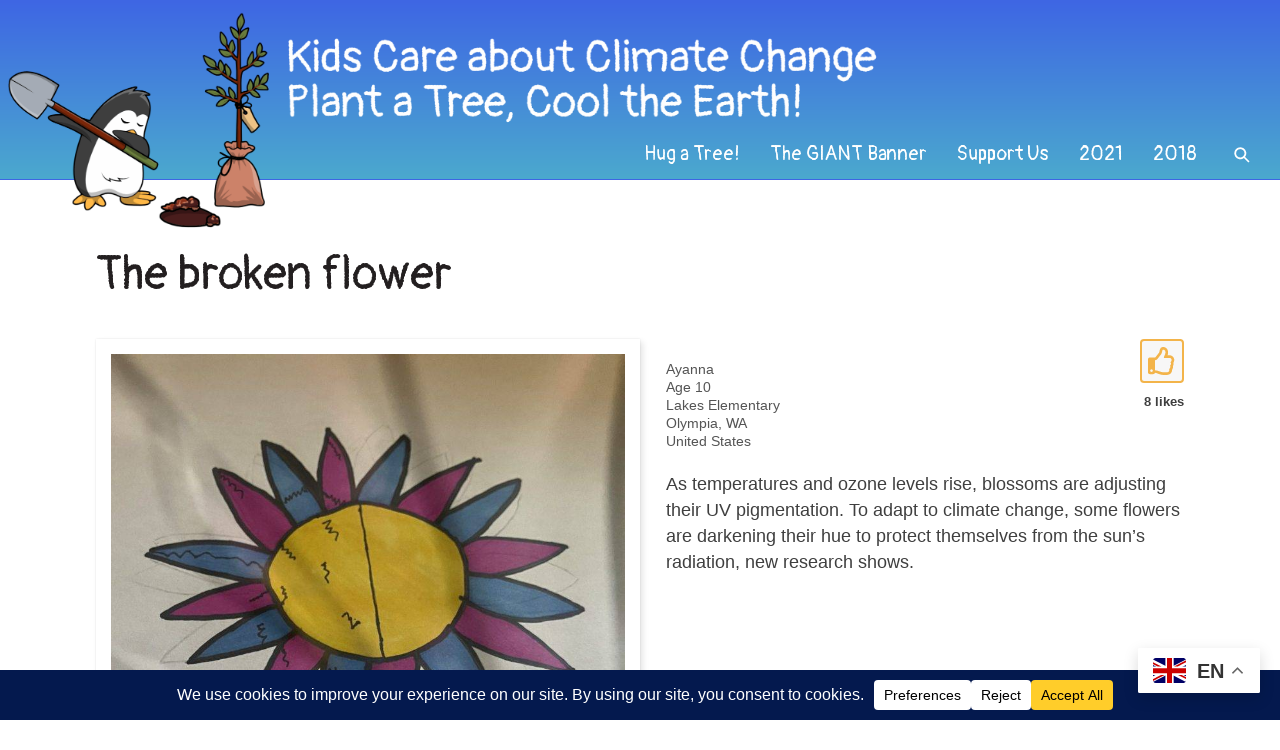

--- FILE ---
content_type: text/css
request_url: https://kidscareaboutclimate.org/wp-content/plugins/r3417-tweaks/css/style.css?ver=10.2.20251103
body_size: 2043
content:
/*
Customizations to r3417 theme

Colors:

Gray-black	#3f3f3f
Gold		#f3b44a
Dark gold	#b18030
Blue		#4ba9ce
Dark blue	#3e66e4
Green		#d9edcb

*/


/* STANDARD HTML */

h1, h2, h3, h4, h5, h6, #header *, .button {
	font-family: 'Pangolin', sans-serif;
	font-weight: normal !important;
	text-transform: none;
}


/* CUSTOM CSS CLASSES */

.cta_buttons {
	padding-top: 3rem; padding-bottom: 3rem;
}

.framed {
	background: #ffffff;
	box-shadow: 0 0 2px rgba(0,0,0,0.1), 3px 3px 6px rgba(0,0,0,0.1);
	display: inline-block;
	max-width: 50% !important;
}

	.framed img {
		border: 15px solid transparent;
		display: block;
	}

.like, .like form, .like .gform_footer, .like form * { clear: none !important; }

	.like > p:first-child { display: none !important; } /* This hides the "Sorry, this form is no longer available" message where the "like" button would have been. */

.like .gform_wrapper, .like .gform_footer {
	margin: 0 !important;
	padding: 0 !important;
}
.like.alignright .gform_wrapper {
	margin-left: 1.5rem !important;
}

.liked {
	background: transparent url('../img/thumbs-up-solid.svg') left center no-repeat;
	background-size: 24px;
	font-weight: bold;
	line-height: 24px;
	padding-left: 32px;
}

.likes { font-size: 75%; font-weight: bold; }
.alignright .likes { margin-left: 1.5rem !important; text-align: right; }

.results {
	margin-right: -40px;
}

.results > article {
	display: block;
	float: left;
	margin: 0 40px 40px 0;
	padding: 0;
	position: relative;
	vertical-align: top;
	width: calc(33.333% - 40px);
	word-wrap: break-word;
}

.results > article .entry-header { margin-top: 0 !important; }

.tiles .tile, .tiles.stacked .tile {
	background: transparent !important;
}

.tiles .tile .image, .results > article .featured_image {
	display: block;
	height: 400px;
	padding: 10px;
	position: relative; top: 0; left: 0;
	transform: translate(0, 0);
	width: 100% !important;
}

	.tiles .tile .image img, .results > article .featured_image img {
		border: 10px solid #ffffff;
		box-shadow: 0 0 2px rgba(0,0,0,0.1), 3px 3px 6px rgba(0,0,0,0.1);
		display: block;
		height: auto !important;
		margin: auto !important;
		max-height: 100% !important;
		max-width: 100% !important;
		position: absolute; top: 50%; left: 50%; transform: translateY(-50%) translateX(-50%);
		width: auto !important;
	}

.tiles .tile .text {
	padding: 1rem 0 !important;
	z-index: 3 !important;
}

.results > article .featured_image + h2 {
	padding-top: 1rem !important;
}


/* DOM ELEMENTS */

body.scrolled #header, body.scrolled_alt #header { border-bottom: none !important; }

#primary_navigation .search input[type=text]::placeholder {
	color: rgba(255,255,255,0.5);
}
#primary_navigation .search input[type=text]:-ms-input-placeholder {
	color: rgba(255,255,255,0.5);
}
#primary_navigation .search input[type=text]::-ms-input-placeholder {
	color: rgba(255,255,255,0.5);
}


/* PLUGINS */

/* GTranslate */

select#gtranslate_selector {
	background: transparent !important;
	border: none !important;
	display: none;
	margin: 0 0 0 0.75em;
	padding-right: 0; padding-left: 0;
	width: 90px !important;
}
select#gtranslate_selector:focus {
	outline: none;
}

/* Gravity Forms */

.gform_confirmation_wrapper { background: transparent !important; padding: 0 !important; }

.ginput_container_consent { display: flex !important; }

.ginput_container_consent, .ginput_container_consent input[type=checkbox] { vertical-align: top !important; }

.ginput_container_consent input[type=checkbox] {
	flex-basis: 3rem;
	margin-top: 1rem;
	margin-right: 1rem;
	scale: 2;
}

.like .gform_wrapper .gform_footer input[type=image] {
	background-color: #f7f7f7 !important;
	border: 2px solid #f3b44a !important;
	border-radius: 4px !important;
	height: 44px !important;
	margin-bottom: 6px !important;
	padding: 6px !important;
	transition: all 0.25s ease;
}
.like .gform_wrapper .gform_footer input[type=image]:hover {
	background-color: #ffffff !important;
	box-shadow: 0 0 4px rgba(0,0,0,0.2);
}


/* CSS3 MEDIA QUERIES */


/* NON-PHONE NAVIGATION (content area over 783 pixels) */
@media screen and (min-width: 783px) {

	#logo.background_image {
		height: 120% !important;
		left: 0.5rem !important;
		max-height: 120% !important;
		max-width: 80% !important;
		transform: translateY(25%) !important;
	}

	#primary_navigation {
		right: 1.5rem !important;
	}
	
	body.locking_header.scrolled #primary_navigation {
		top: calc(100% - 1.2em);
	}

	#header .search_open .search {
		top: -0.55rem !important;
	}
	body.locking_header.scrolled #header .search {
		top: -0.25rem;
	}
	body.locking_header.scrolled #header .search_open .search {
		top: -1.15rem !important;
	}
	
	#header .search_open .search input {
		background-color: #3e66e4 !important;
		border: none !important;
		outline: none !important;
	}
	
	#page > .entry-header { padding-top: 4.5rem !important; }

	.tree-hugger-icon {
		float: right;
		margin-top: -6rem;
	}

}


/* LARGE SCREENS (content area over 1600 pixels) */
@media screen and (min-width: 1600px) {

	.results > article {
		width: calc(25% - 40px);
	}

}


/* SMALLER COMPUTERS (content area under 1200 pixels) */
@media screen and (max-width: 1200px) {

}
@media screen and (max-width: 1200px) and (min-width: 783px) {

	#logo.background_image { transform: translateY(15%) !important; }

}


/* TABLETS (content area under 1024 pixels) */
@media screen and (max-width: 1024px) {

	.results > article {
		width: calc(50% - 40px);
	}
	
	#header .menu > li > a { padding: 0.5em 10px; }

}
@media screen and (max-width: 1024px) and (min-width: 783px) {

	#logo.background_image { transform: translateY(0) !important; }

}
@media screen and (max-width: 880px) and (min-width: 783px) {

	#logo.background_image { transform: translateY(-10%) !important; }

}


/* PHONES (content area under 782 pixels) */
@media screen and (max-width: 782px) {

	.like.alignright { float: right !important; }

	.results {
		margin-right: 0;
	}
	
	.results > article {
		clear: both;
		float: none;
		width: 100%;
	}

	body #logo, body #logo.background_image, body.scrolled #logo, body.scrolled #logo.background_image, body.scrolled_alt #logo, body.scrolled_alt #logo.background_image {
		height: 85px !important;
		left: 5px !important;
		max-height: 85px !important;
		max-width: calc(100% - 60px) !important;
		transform: translateY(-30%) !important;
		width: calc(100% - 45px) !important;
	}
	
	body.nav_open #logo { display: none !important; }

	#page > .entry-header { padding-top: 2.5rem !important; }
	
}

/* SMALL PHONES (content area under 400 pixels) */
@media screen and (max-width: 400px) {

	body #logo, body #logo.background_image, body.scrolled #logo, body.scrolled #logo.background_image, body.scrolled_alt #logo, body.scrolled_alt #logo.background_image {
		height: 75px !important;
		max-height: 75px !important;
	}
	
}

--- FILE ---
content_type: text/css
request_url: https://kidscareaboutclimate.org/wp-content/themes/r3417/css/popover.css?ver=6.9
body_size: 2000
content:
/* INTERACTIVE POPOVER */

/* Default position is .bottom-right so it is not specified here */
#popover {
	background: #ffffff;
	color: #231f20;
	display: block;
	font-size: 90%;
	line-height: 1.5em;
	padding: 1.5em 4em;
	position: fixed; top: auto; right: auto; bottom: 0.667em; left: 100%;
	max-width: 50%;
	z-index: 5;
}
#popover.open {
	border: 1px solid rgba(0,0,0,0.1);
	border-right: none;
	border-radius: 0;
	border-bottom-left-radius: 4px;
	box-shadow: 0 0 20px -8px rgba(0,0,0,0.25);
	top: auto; right: 0; bottom: 0.667em; left: auto;
}

#popover.bottom-left {
	top: auto; right: 100%; bottom: 0.667em; left: auto;
}
#popover.bottom-left.open {
	border: 1px solid rgba(0,0,0,0.1);
	border-left: none;
	border-radius: 0;
	border-bottom-right-radius: 4px;
	top: auto; right: auto; bottom: 0.667em; left: 0;
}

#popover.bottom-center {
	padding: 1.5em;
	top: 100%; right: 25%; bottom: auto; left: 25%;
}
#popover.bottom-center.open {
	border: 1px solid rgba(0,0,0,0.1);
	border-bottom: none;
	border-radius: 0;
	border-top-left-radius: 4px;
	border-top-right-radius: 4px;
	top: auto; right: 25%; bottom: 0; left: 25%;
}

#popover.middle-left {
	top: 50%; right: 100%; bottom: auto; left: auto;
	transform: translateY(-50%);
}
#popover.middle-left.open {
	border: 1px solid rgba(0,0,0,0.1);
	border-left: none;
	border-radius: 0;
	border-top-right-radius: 4px;
	border-bottom-right-radius: 4px;
	top: 50%; right: auto; bottom: auto; left: 0;
}

#popover.middle-right {
	top: 50%; right: auto; bottom: auto; left: 100%;
	transform: translateY(-50%);
}
#popover.middle-right.open {
	border: 1px solid rgba(0,0,0,0.1);
	border-right: none;
	border-radius: 0;
	border-top-left-radius: 4px;
	border-bottom-left-radius: 4px;
	top: 50%; right: 0; bottom: auto; left: auto;
}

#popover_wrapper, #popover.modal { display: none; }

#popover_wrapper.open {
	background: rgba(0,0,0,0.5);
	display: block;
	max-width: 100%;
	position: fixed; top: 0; right: 0; bottom: 0; left: 0;
	z-index: 5;
}

#popover_wrapper.modal_wrapper.open > .close {
	background: #231f20 url('../images/ui/lightbox_close.svg') center center no-repeat;
	background-size: 24px 24px;
	border: 1px solid rgba(255,255,255,0.5);
	border-radius: 100%;
	cursor: pointer;
	float: none;
	height: 44px;
	margin: 0;
	overflow: hidden;
	position: fixed; top: 12.5%; right: calc(20% - 22px);
	text-indent: 999px;
	width: 44px;
	z-index: 4;
}

	#popover.modal.open {
		background: #ffffff;
		border: 1px solid rgba(0,0,0,0.5);
		border-radius: 4px;
		display: block;
		max-width: 60%;
		overflow-x: hidden;
		overflow-y: auto;
		padding: 1.5em;
		position: fixed; top: 25%; left: 50%;
		transform: translate(-50%, -12.5%);
		width: 60%;
		z-index: 3;
	}

	#popover p:last-child { margin: 0; }

	#popover > .close {
		cursor: pointer;
		float: right;
		font-size: 200%;
		margin-top: -0.25em;
		margin-right: -1.5em;
	}
	#popover.bottom-left > .close {
	}
	#popover.bottom-center > .close {
		margin-right: 0;
	}
	#popover.middle-left > .close {
	}
	#popover.middle-right > .close {
	}
	
	#popover > .toggle {
		background: #ffffff;
		border: 1px solid rgba(0,0,0,0.1);
		border-right: 0;
		border-radius: 0;
		border-top-left-radius: 4px;
		border-bottom-left-radius: 4px;
		cursor: pointer;
		height: 44px;
		position: absolute; top: -1px; right: 100%; bottom: auto; left: auto;
	}

	#popover > .toggle:not(.with_header_text)::before {
		background: transparent url('../images/ui/toggle_closed.svg') center center no-repeat;
		background-size: 18px 18px;
		content: '';
		display: block;
		height: 44px;
		position: absolute; top: 0; left: 0;
		transition: transform 0.25s ease;
		transform: scaleX(-1);
		transform-origin: 50% 50%;
		width: 44px;
	}
	#popover.open > .toggle:not(.with_header_text)::before {
		transform: scaleX(1);
	}

	#popover.bottom-left > .toggle {
		border: 1px solid rgba(0,0,0,0.1);
		border-left: 0;
		border-radius: 0;
		border-top-right-radius: 4px;
		border-bottom-right-radius: 4px;
		right: auto; left: 100%;
	}
	#popover.bottom-left > .toggle:not(.with_header_text)::before {
		right: 0; left: auto;
		transform: scaleX(1);
	}
	#popover.bottom-left.open > .toggle:not(.with_header_text)::before {
		transform: scaleX(-1);
	}
			
	#popover.bottom-center > .toggle {
		border: 1px solid rgba(0,0,0,0.1);
		border-bottom: none;
		border-radius: 0;
		border-top-left-radius: 4px;
		border-top-right-radius: 4px;
		top: auto; right: 50%; bottom: 100%; left: auto;
		transform: translateX(50%);
	}
	#popover.bottom-center > .toggle:not(.with_header_text)::before {
		transform: rotate(90deg) scaleX(-1);
	}
	#popover.bottom-center.open > .toggle:not(.with_header_text)::before {
		transform: rotate(90deg) scaleX(1);
	}
			
	#popover.middle-left > .toggle {
		border: 1px solid rgba(0,0,0,0.1);
		border-left: 0;
		border-radius: 0;
		border-top-right-radius: 4px;
		border-bottom-right-radius: 4px;
		top: 50%; right: auto; left: 100%;
		transform: translateY(-50%);
	}
	#popover.middle-left > .toggle:not(.with_header_text)::before {
	}
	#popover.middle-left.open > .toggle:not(.with_header_text)::before {
	}
			
	#popover.middle-right > .toggle {
		top: 50%; right: 100%; left: auto;
		transform: translateY(-50%);
	}
	#popover.middle-right > .toggle:not(.with_header_text)::before {
	}
	#popover.middle-right.open > .toggle:not(.with_header_text)::before {
	}
			
	#popover > .toggle.with_header_text {
		white-space: nowrap;
		width: auto;
	}
	
		#popover > .toggle.with_header_text > h4 {
			line-height: 44px;
			margin: 0 0.5em;
		}

		#popover.bottom-left > .toggle.with_header_text,
		#popover.middle-left > .toggle.with_header_text,
		#popover.bottom-right > .toggle.with_header_text,
		#popover.middle-right > .toggle.with_header_text
		{
			border: 1px solid rgba(0,0,0,0.1);
			border-bottom: 0;
			border-radius: 0;
			border-top-right-radius: 4px;
			border-top-left-radius: 4px;
		}
		#popover.bottom-left > .toggle.with_header_text {
			transform: rotate(90deg) translate(0, -100%);
			transform-origin: left top;
		}
		#popover.middle-left > .toggle.with_header_text {
			transform: rotate(90deg) translate(-50%, -100%);
			transform-origin: left top;
		}
		#popover.bottom-right > .toggle.with_header_text {
			transform: rotate(-90deg) translate(0, -100%);
			transform-origin: right top;
		}
		#popover.middle-right > .toggle.with_header_text {
			transform: rotate(-90deg) translate(50%, -100%);
			transform-origin: right top;
		}
		
	#popover > h3 {
		clear: none;
		font-size: 150%;
		margin: 0 0 0.333em 0;
	}

	#popover *:not(.gform_wrapper) > form { margin: 0; }

		#popover *:not(.gform_wrapper) > form * {
			display: inline-block;
			vertical-align: middle;
		}

		#popover *:not(.gform_wrapper) > form input:not([type=submit]) {
			background: #ffffff;
			border-radius: 0;
			color: #555555;
			font-size: 80% !important;
			height: 2.333em !important;
			line-height: 2.333em !important;
			margin-bottom: 0.5em;
			padding: 0 0.667em;
			width: 200px;
		}
		#popover *:not(.gform_wrapper) > form input:not([type=submit]):focus { color: #231f20; }

		#popover *:not(.gform_wrapper) > form input[type=submit] {
			background: #2980b9;
			color: #ffffff !important;
			cursor: pointer;
			font-size: 80% !important;
			height: 2.333em !important;
			line-height: 2.333em !important;
			margin-bottom: 0.5em;
			margin-left: 1em;
			padding: 0 0.667em;
		}
		#popover *:not(.gform_wrapper) > form input[type=submit]:hover {
			background: #3498db;
			color: #ffffff !important;
		}


/* CSS3 MEDIA QUERIES */

/* LARGE SCREENS (content area over 1600 pixels) */
@media screen and (min-width: 1600px) {

	#popover {
		max-width: 40%;
	}
	#popover.bottom-center {
		right: 30%; left: 30%;
	}

}


/* SMALLER COMPUTERS (content area under 1200 pixels) */
@media screen and (max-width: 1200px) {

	#popover {
		max-width: 60%;
	}
	#popover.bottom-center {
		right: 20%; left: 20%;
	}

}


/* TABLETS (content area under 1024 pixels) */
@media screen and (max-width: 1024px) {

	#popover {
		max-width: 80%;
	}
	#popover.bottom-center {
		right: 10%; left: 10%;
	}

}


/* NON-PHONES (content area over 783px) */
@media screen and (min-width: 783px) {

	#popover[data-breakpoint="phone"] { display: none !important; }

}


/* PHONES (content area under 782 pixels) */
@media screen and (max-width: 782px) {


	#popover[data-breakpoint="desktop"] { display: none !important; }

	#popover, #popover.bottom-center {
		font-size: 80%;
		top: 100%; right: 0; bottom: auto; left: 0;
		max-width: calc(100% - 44px);
	}
	#popover.open, #popover.bottom-center.open {
		border: none;
		border-top: 1px solid rgba(0,0,0,0.1);
		border-radius: 0;
		top: auto; right: 0; bottom: 0; left: 0;
	}
	#popover.bottom-center.open {
		right: 22px; left: 22px;
	}

	#popover > .toggle {
		border: 1px solid rgba(0,0,0,0.1);
		border-bottom: none;
		border-radius: 0;
		border-top-left-radius: 4px;
		border-top-right-radius: 4px;
		opacity: 0.5;
		top: auto; right: calc(50% - 23px); bottom: 100%; left: calc(50% - 23px);
	}
	#popover > .toggle::before {
		transform: rotate(90deg) scaleX(-1);
	}
	#popover.open > .toggle::before {
		transform: rotate(90deg) scaleX(1);
	}

	#popover.modal.open {
		max-width: 80%;
		position: fixed; top: 15%; left: 50%;
		transform: translate(-50%, -7.5%);
		width: 80%;
	}
	
	#popover > .toggle:hover { opacity: 1; }

}


/* MEDIUM PHONES (content area under 640 pixels) */
/*
@media screen and (max-width: 640px) {

}
*/


/* SMALL PHONES (content area under 480 pixels) */
/*
@media screen and (max-width: 480px) {

}
*/


--- FILE ---
content_type: text/css
request_url: https://kidscareaboutclimate.org/wp-content/uploads/customizer.css?ver=6.9
body_size: 1839
content:
.content:not(.reversed_color), .columns_header, .entry-header, #modular_wrapper, #lightbox .lightbox_content.image_description,#dark_mode_toggle .light, body.dark_mode #dark_mode_toggle{background-color:#ffffff;}.reversed_color{background-color:#4ba9ce;}@media screen and (max-width:782px){.hero:not(.full-screen) .slides, .hero:not(.full-screen) .slides .caption{background:#4ba9ce !important;}}body:not(.dark_mode):not(#tinymce), #dark_mode_toggle .light{color:#3f3f3f;}h1, h2, h3, h4, h5, h6{color:#231f20;}body#tinymce h1, body#tinymce h2, body#tinymce h3, body#tinymce h4, body#tinymce h5, body#tinymce h6{color:initial;}.reversed_text{color:#c0c0c0;}.content a, .content a:visited, #page a, #page a:visited, #modular_sidebar a, #modular_sidebar a:visited{color:#4ba9ce;}.content a:hover, #page a:hover, #modular_sidebar a:hover{color:#3e66e4;}input[type=submit], .button, a.button, #footer a.button{background-color:#f3b44a !important;}.woocommerce .button, .woocommerce a.button, #tribe-events .tribe-events-button, .tribe-events-button{background-color:#f3b44a !important;}.share .svg_wrapper .svg_stroke{stroke:#f3b44a !important;}input[type=submit]:hover, .button:hover, a.button:hover, #footer a.button:hover{background-color:#4ba9ce !important;}.woocommerce .button:hover, .woocommerce a.button:hover, #tribe-events .tribe-events-button:hover, .tribe-events-button:hover{background-color:#4ba9ce !important;}.share .svg_wrapper:hover .svg_stroke{stroke:#4ba9ce !important;}.button.alt, a.button.alt, #footer a.button.alt{background-color:#4ba9ce !important;}.woocommerce .button.alt, .woocommerce a.button.alt{background-color:#4ba9ce !important;}.button.alt:hover, a.button.alt:hover, #footer a.button.alt:hover{background-color:#3e66e4 !important;}.woocommerce .button.alt:hover, .woocommerce a.button.alt:hover{background-color:#3e66e4 !important;}input[type=submit], .button, a.button, #footer a.button{color:#ffffff !important;}.woocommerce .button, .woocommerce a.button, #tribe-events .tribe-events-button, .tribe-events-button{color:#ffffff !important;}input[type=submit]:hover, .button:hover, a.button:hover, #footer a.button:hover{color:#ffffff !important;}.woocommerce .button:hover, .woocommerce a.button:hover, #tribe-events .tribe-events-button:hover, .tribe-events-button:hover{color:#ffffff !important;}.button.alt, a.button.alt, #footer a.button.alt{color:#ffffff !important;}.woocommerce .button.alt, .woocommerce a.button.alt{color:#ffffff !important;}.button.alt:hover, a.button.alt:hover, #footer a.button.alt:hover{color:#ffffff !important;}.woocommerce .button.alt:hover, .woocommerce a.button.alt:hover{color:#ffffff !important;}#header, #logo{transition:all 0.4s ease;}.slides li > *{transition:opacity 0.4s ease;}#wrapper, #header{max-width:1920px !important;}@media screen and (min-width:1600px){#header:not(.no_scaling){height:calc(180px * 1.333);}#header:not(.no_scaling) + #page{padding-top:calc(180px * 1.333);}#header:not(.no_scaling) + #page .sticky{top:calc(180px * 1.333);}#header.no_scaling{height:180px;}#header.no_scaling + #page{padding-top:180px;}#header.no_scaling + #page .sticky{top:calc(180px + 1.5rem);}#header:not(.no_scaling).menu_align_mobile #nav_wrapper{margin-top:calc(180px * 1.333);}#header.no_scaling.menu_align_mobile #nav_wrapper{margin-top:180px;}body.admin-bar #header:not(.no_scaling).menu_align_mobile #nav_wrapper{margin-top:calc(calc(180px * 1.333) + 32px);}body.admin-bar #header.no_scaling.menu_align_mobile #nav_wrapper{margin-top:calc(180px + 32px);}}@media screen and (min-width:1201px) and (max-width:1599px){#header:not(.no_scaling), #header.no_scaling{height:180px;}#header:not(.no_scaling) + #page, #header.no_scaling + #page{padding-top:180px;}#header:not(.no_scaling) + #page .sticky, #header.no_scaling + #page .sticky{top:calc(180px + 1.5rem);}#header.menu_align_mobile #nav_wrapper{margin-top:calc(180px - 1px);}body.admin-bar #header.menu_align_mobile #nav_wrapper{margin-top:calc(180px + 31px);}}@media screen and (min-width:1025px) and (max-width:1200px){#header:not(.no_scaling){height:calc(180px * 0.9);}#header:not(.no_scaling) + #page{padding-top:calc(180px * 0.9);}#header:not(.no_scaling) + #page .sticky{top:calc(calc(180px * 0.9) + 1.5rem);}#header.no_scaling{height:180px;}#header.no_scaling + #page{padding-top:180px;}#header.no_scaling + #page .sticky{top:calc(180px + 1.5rem);}#header:not(.no_scaling).menu_align_mobile #nav_wrapper{margin-top:calc(180px * 0.9);}#header.no_scaling.menu_align_mobile #nav_wrapper{margin-top:180px;}body.admin-bar #header:not(.no_scaling).menu_align_mobile #nav_wrapper{margin-top:calc(calc(180px * 0.9) + 32px);}body.admin-bar #header.no_scaling.menu_align_mobile #nav_wrapper{margin-top:calc(180px + 32px);}}@media screen and (min-width:783px) and (max-width:1024px){#header:not(.no_scaling){height:calc(180px * 0.75);}#header:not(.no_scaling) + #page{padding-top:calc(180px * 0.75);}#header:not(.no_scaling) + #page .sticky{top:calc(calc(180px * 0.75) + 1.5rem);}#header.no_scaling{height:180px;}#header.no_scaling + #page{padding-top:180px;}#header.no_scaling + #page .sticky{top:calc(180px + 1.5rem);}#header:not(.no_scaling).menu_align_mobile #nav_wrapper{margin-top:calc(180px * 0.75);}#header.no_scaling.menu_align_mobile #nav_wrapper{margin-top:180px;}body.admin-bar #header:not(.no_scaling).menu_align_mobile #nav_wrapper{margin-top:calc(calc(180px * 0.75) + 32px);}body.admin-bar #header.no_scaling.menu_align_mobile #nav_wrapper{margin-top:calc(180px + 32px);}}body.locking_header.scrolled #header{height:90px;}body.locking_header.scrolled #page .sticky{top:calc(90px + 1.5rem) !important;}@media screen and (min-width:1600px){body.locking_header.scrolled #header{height:calc(90px * 1.333);}body.locking_header.scrolled #page .sticky{top:calc(calc(90px * 1.333) + 1.5rem) !important;}}@media screen and (max-width:1024px) and (min-width:783px){body.locking_header.scrolled #header{height:calc(90px * 0.75);}body.locking_header.scrolled #page .sticky{top:calc(calc(90px * 0.75) + 1.5rem) !important;}}@media screen and (max-width:782px){body.locking_header.scrolled #page .sticky{top:auto !important;}}@media screen and (max-width:782px){#header{height:60px !important;}#logo.background_image{height:calc(60px - 14px) !important; max-height:calc(60px - 14px) !important; min-height:calc(60px - 14px) !important; top:calc(60px / 2) !important;}#nav_handle{top:calc((60px / 2) - 22px) !important;}body.nav_open #nav_wrapper{margin-top:60px !important;}#page{padding-top:60px !important;}#page .sticky{top:auto !important;}}#header, .slides, .parallax-image{background-color:#3e66e4;}@media screen and (min-width:783px){#header .menu li:hover > a, #header .menu li:focus > a, #header .menu li:focus-within > a, #header .menu li ul, #header .search .svg_wrapper:hover, #header .search .svg_wrapper:focus, #header .search .svg_wrapper:focus-within{background-color:#3e66e4 !important;}}@media screen and (min-width:783px){#header .menu ul li:hover, #header .menu ul li:hover > a, #header .menu ul li:focus, #header .menu ul li:focus-within{background-color:#f3b44a !important;}#header .menu ul a:hover, #header .menu ul a:focus{border-color:transparent; background-color:#f3b44a !important;}}#header *, #header a{color:#ffffff !important;}#header svg .svg_stroke, .search svg .svg_stroke{stroke:#ffffff !important;}#header svg .svg_fill, .search svg .svg_fill{fill:#ffffff !important;}.search input[type=text]{border-color:#ffffff !important;}.hamburger-inner, .hamburger-inner::before, .hamburger-inner::after{background-color:#ffffff !important;}@media screen and (min-width:783px){#header .menu a:hover, #header .menu a:hover *, #header .menu li:hover > a, #header .menu a:focus, #header .menu a:focus *, #header .menu li:focus > a, #header .menu a:focus-within, #header .menu a:focus-within *, #header .menu li:focus-within > a{color:#ffffff !important;}#header svg:hover .svg_stroke, .search svg:hover .svg_stroke, #header svg:focus .svg_stroke, .search svg:focus .svg_stroke, #header svg:focus-within .svg_stroke, .search svg:focus-within .svg_stroke{stroke:#ffffff !important;}#header svg:hover .svg_fill, .search svg:hover .svg_fill, #header svg:focus .svg_fill, .search svg:focus .svg_fill, #header svg:focus-within .svg_fill, .search svg:focus-within .svg_fill{fill:#ffffff !important;}.hamburger-inner:hover, .hamburger-inner:hover::before, .hamburger-inner:hover::after, .hamburger-inner:focus, .hamburger-inner:focus::before, .hamburger-inner:focus::after, .hamburger-inner:focus-within, .hamburger-inner:focus-within::before, .hamburger-inner:focus-within::after{background-color:#ffffff !important;}}@media screen and (max-width:782px){#header a:hover, #header a:hover *, #header li:hover > a, #header a:focus, #header a:focus *, #header li:focus > a, #header a:focus-within, #header a:focus-within *, #header li:focus-within > a{color:#ffffff !important;}#header svg:hover .svg_stroke, .search svg:hover .svg_stroke, #header svg:focus .svg_stroke, .search svg:focus .svg_stroke, #header svg:focus-within .svg_stroke, .search svg:focus-within .svg_stroke{stroke:#ffffff !important;}#header svg:hover .svg_fill, .search svg:hover .svg_fill, #header svg:focus .svg_fill, .search svg:focus .svg_fill, #header svg:focus-within .svg_fill, .search svg:focus-within .svg_fill{fill:#ffffff !important;}.hamburger-inner:hover, .hamburger-inner:hover::before, .hamburger-inner:hover::after, .hamburger-inner:focus, .hamburger-inner:focus::before, .hamburger-inner:focus::after, .hamburger-inner:focus-within, .hamburger-inner:focus-within::before, .hamburger-inner:focus-within::after{background-color:#ffffff !important;}}@media screen and (min-width:783px){#header .menu ul a{color:#ffffff !important;}}@media screen and (min-width:783px){#header .menu ul a:hover, #header .menu ul a:hover *, #header .menu ul li:hover > a, #header .menu ul a:focus, #header .menu ul a:focus *, #header .menu ul li:focus > a, #header .menu ul a:focus-within, #header .menu ul a:focus-within *, #header .menu ul li:focus-within > a{color:#ffffff !important;}}body:not(.locking_header) #logo.background_image, body.locking_header:not(.scrolled) #logo.background_image{max-height:100%;}#logo.background_image, #logo.no_background_image{max-width:40%;}@media screen and (max-width:782px){#logo.background_image, body.transparent_header #logo.background_image{background-image:url(https://kidscareaboutclimate.org/wp-content/uploads/kidscare-logo-2025-mobile.png) !important;}}#footer .footer.columns #footer_sidebar .widget{padding-right:3em !important;}#footer{background-color:#3f3f3f;}#footer *{color:#ffffff !important;}#footer a:not(.button){color:#d9edcb !important;}#footer .svg_stroke{stroke:#d9edcb !important;}#footer .svg_fill{fill:#d9edcb !important;}#footer a:not(.button):not(.empty-node):hover, #footer a:not(.button):not(.empty-node):hover *{color:#f3b44a !important;}#footer svg:hover .svg_stroke{stroke:#f3b44a !important;}#footer svg:hover .svg_fill{fill:#f3b44a !important;}#prefooter1{background-color:#231f20;}#prefooter1 *, #prefooter1 a{color:#ffffff !important;}#prefooter1 .svg_stroke{stroke:#ffffff !important;}#prefooter1 .svg_fill{fill:#ffffff !important;}#prefooter1 a:hover, #prefooter1 a:hover *{color:#c0c0c0 !important;}#prefooter1 svg:hover .svg_stroke{stroke:#c0c0c0 !important;}#prefooter1 svg:hover .svg_fill{fill:#c0c0c0 !important;}#prefooter2{background-color:#231f20;}#prefooter2 *, #prefooter2 a{color:#ffffff !important;}#prefooter2 .svg_stroke{stroke:#ffffff !important;}#prefooter2 .svg_fill{fill:#ffffff !important;}#prefooter2 a:hover, #prefooter2 a:hover *{color:#c0c0c0 !important;}#prefooter2 svg:hover .svg_stroke{stroke:#c0c0c0 !important;}#prefooter2 svg:hover .svg_fill{fill:#c0c0c0 !important;}#header{background:linear-gradient(180deg, #3e66e4 0%, #4ba9ce 100%);}@media screen and (max-width:782px){.hero:not(.full-screen) .slides .caption *{color:#ffffff;}}

--- FILE ---
content_type: image/svg+xml
request_url: https://kidscareaboutclimate.org/wp-content/uploads/room34-logo-on-dark.svg
body_size: 11945
content:
<?xml version="1.0" encoding="UTF-8" standalone="no"?>
<!DOCTYPE svg PUBLIC "-//W3C//DTD SVG 1.1//EN" "http://www.w3.org/Graphics/SVG/1.1/DTD/svg11.dtd">
<svg width="100%" height="100%" viewBox="0 0 1368 400" version="1.1" xmlns="http://www.w3.org/2000/svg" xmlns:xlink="http://www.w3.org/1999/xlink" xml:space="preserve" xmlns:serif="http://www.serif.com/" style="fill-rule:evenodd;clip-rule:evenodd;stroke-linejoin:round;stroke-miterlimit:2;">
    <g transform="matrix(1,0,0,1,0,-0.449337)">
        <g transform="matrix(0.363636,0,0,0.363636,-325.186,-165.47)">
            <g transform="matrix(-2.4857,0,-1.3256e-16,2.20702,4032.71,-1147.5)">
                <path d="M1049.38,972.706L900.531,822.504L900.531,1073.76L1049.38,1223.96L1049.38,972.706Z" style="fill:rgb(105,206,249);"/>
            </g>
            <g transform="matrix(2.4857,0,1.3256e-16,2.20702,-1344.19,-1147.5)">
                <path d="M1081.57,918.334L900.531,822.504L900.531,1073.76L1081.57,1169.59L1081.57,918.334Z" style="fill:white;"/>
            </g>
            <g transform="matrix(1.50655,0,0,1.11609,-452.987,-52.971)">
                <path d="M1192.96,456.279L1491.65,645.779L1192.96,835.279L894.262,645.779L1192.96,456.279Z" style="fill:rgb(222,57,11);"/>
            </g>
        </g>
        <g transform="matrix(1,0,0,1,25,0)">
            <g transform="matrix(1.06593,0,0,1.06593,-56.9492,18.6857)">
                <g transform="matrix(266.667,0,0,266.667,385.956,183.538)">
                    <path d="M0.054,0L0.234,0C0.245,0 0.253,-0.008 0.253,-0.019L0.253,-0.248C0.253,-0.248 0.262,-0.272 0.304,-0.272C0.331,-0.272 0.346,-0.263 0.358,-0.256C0.367,-0.25 0.375,-0.245 0.384,-0.245C0.396,-0.245 0.403,-0.254 0.403,-0.265L0.403,-0.447C0.403,-0.469 0.372,-0.483 0.344,-0.483C0.287,-0.483 0.247,-0.462 0.219,-0.415C0.213,-0.462 0.175,-0.48 0.128,-0.48L0.054,-0.48C0.043,-0.48 0.035,-0.472 0.035,-0.461L0.035,-0.019C0.035,-0.008 0.043,0 0.054,0Z" style="fill:rgb(105,206,249);fill-rule:nonzero;"/>
                </g>
                <g transform="matrix(266.667,0,0,266.667,496.623,183.538)">
                    <path d="M0.267,0.01C0.414,0.01 0.522,-0.072 0.522,-0.24C0.522,-0.408 0.414,-0.49 0.267,-0.49C0.12,-0.49 0.012,-0.408 0.012,-0.24C0.012,-0.072 0.12,0.01 0.267,0.01ZM0.267,-0.14C0.245,-0.14 0.243,-0.155 0.243,-0.24C0.243,-0.325 0.245,-0.34 0.267,-0.34C0.289,-0.34 0.291,-0.325 0.291,-0.24C0.291,-0.155 0.289,-0.14 0.267,-0.14Z" style="fill:rgb(105,206,249);fill-rule:nonzero;"/>
                </g>
                <g transform="matrix(266.667,0,0,266.667,641.689,183.538)">
                    <path d="M0.267,0.01C0.414,0.01 0.522,-0.072 0.522,-0.24C0.522,-0.408 0.414,-0.49 0.267,-0.49C0.12,-0.49 0.012,-0.408 0.012,-0.24C0.012,-0.072 0.12,0.01 0.267,0.01ZM0.267,-0.14C0.245,-0.14 0.243,-0.155 0.243,-0.24C0.243,-0.325 0.245,-0.34 0.267,-0.34C0.289,-0.34 0.291,-0.325 0.291,-0.24C0.291,-0.155 0.289,-0.14 0.267,-0.14Z" style="fill:rgb(105,206,249);fill-rule:nonzero;"/>
                </g>
                <g transform="matrix(266.667,0,0,266.667,784.089,183.538)">
                    <path d="M0.519,-0.019L0.519,-0.322C0.529,-0.326 0.538,-0.328 0.546,-0.328C0.557,-0.328 0.567,-0.324 0.567,-0.303L0.567,-0.019C0.567,-0.008 0.575,0 0.586,0L0.766,0C0.777,0 0.785,-0.008 0.785,-0.019L0.785,-0.33C0.785,-0.415 0.75,-0.486 0.646,-0.486C0.591,-0.486 0.538,-0.463 0.503,-0.414C0.484,-0.457 0.446,-0.486 0.38,-0.486C0.318,-0.486 0.27,-0.453 0.25,-0.43C0.238,-0.466 0.204,-0.48 0.162,-0.48L0.054,-0.48C0.043,-0.48 0.035,-0.472 0.035,-0.461L0.035,-0.019C0.035,-0.008 0.043,0 0.054,0L0.234,0C0.245,0 0.253,-0.008 0.253,-0.019L0.253,-0.322C0.263,-0.326 0.272,-0.328 0.28,-0.328C0.291,-0.328 0.301,-0.324 0.301,-0.303L0.301,-0.019C0.301,-0.008 0.309,0 0.32,0L0.5,0C0.511,0 0.519,-0.008 0.519,-0.019Z" style="fill:rgb(105,206,249);fill-rule:nonzero;"/>
                </g>
                <g transform="matrix(266.667,0,0,266.667,1004.09,183.538)">
                    <path d="M0.226,-0.432C0.226,-0.406 0.21,-0.396 0.162,-0.396L0.141,-0.396C0.13,-0.396 0.122,-0.388 0.122,-0.377L0.122,-0.275C0.122,-0.264 0.13,-0.256 0.141,-0.256L0.169,-0.256C0.21,-0.256 0.236,-0.25 0.236,-0.22C0.236,-0.187 0.214,-0.18 0.187,-0.18C0.151,-0.18 0.112,-0.2 0.072,-0.228C0.058,-0.238 0.047,-0.246 0.034,-0.246C0.02,-0.246 0.011,-0.236 0.011,-0.214L0.011,-0.096C0.011,-0.069 0.017,-0.058 0.042,-0.04C0.067,-0.022 0.132,0.01 0.228,0.01C0.346,0.01 0.461,-0.046 0.461,-0.183C0.461,-0.249 0.421,-0.307 0.382,-0.33C0.421,-0.354 0.451,-0.406 0.451,-0.464C0.451,-0.567 0.387,-0.651 0.229,-0.651C0.148,-0.651 0.083,-0.626 0.053,-0.608C0.031,-0.595 0.023,-0.585 0.023,-0.558L0.023,-0.437C0.023,-0.415 0.032,-0.405 0.046,-0.405C0.058,-0.405 0.069,-0.414 0.082,-0.423C0.106,-0.44 0.14,-0.466 0.178,-0.466C0.198,-0.466 0.226,-0.465 0.226,-0.432Z" style="fill:rgb(222,57,11);fill-rule:nonzero;"/>
                </g>
                <g transform="matrix(266.667,0,0,266.667,1131.29,183.538)">
                    <path d="M0.293,-0.287L0.248,-0.287L0.39,-0.583C0.398,-0.599 0.404,-0.614 0.404,-0.623C0.404,-0.633 0.396,-0.641 0.386,-0.641L0.196,-0.641C0.184,-0.641 0.177,-0.634 0.173,-0.624L0.024,-0.28C0.018,-0.266 0.013,-0.246 0.013,-0.234L0.013,-0.159C0.013,-0.149 0.02,-0.141 0.031,-0.141L0.238,-0.141L0.238,-0.019C0.238,-0.008 0.246,0 0.257,0L0.447,0C0.458,0 0.466,-0.008 0.466,-0.019L0.466,-0.141L0.508,-0.141C0.519,-0.141 0.527,-0.149 0.527,-0.16L0.527,-0.268C0.527,-0.279 0.519,-0.287 0.508,-0.287L0.466,-0.287L0.466,-0.369C0.466,-0.38 0.458,-0.388 0.447,-0.388L0.356,-0.388C0.345,-0.388 0.338,-0.38 0.333,-0.37L0.293,-0.287Z" style="fill:rgb(222,57,11);fill-rule:nonzero;"/>
                </g>
            </g>
            <g transform="matrix(1.89931,0,0,1.89931,-509.844,-350.128)">
                <g transform="matrix(32,0,0,32,458.408,330.99)">
                    <path d="M0.325,0.012C0.499,0.012 0.59,-0.074 0.59,-0.211L0.59,-0.258L0.499,-0.258L0.499,-0.218C0.499,-0.124 0.446,-0.072 0.324,-0.072C0.201,-0.072 0.147,-0.124 0.147,-0.218L0.147,-0.488C0.147,-0.582 0.201,-0.634 0.325,-0.634C0.446,-0.634 0.499,-0.582 0.499,-0.488L0.499,-0.448L0.59,-0.448L0.59,-0.495C0.59,-0.632 0.498,-0.718 0.324,-0.718C0.15,-0.718 0.059,-0.632 0.059,-0.495L0.059,-0.211C0.059,-0.074 0.151,0.012 0.325,0.012Z" style="fill:white;fill-rule:nonzero;"/>
                </g>
                <g transform="matrix(32,0,0,32,491.976,330.99)">
                    <path d="M0.578,0L0.448,-0.307C0.525,-0.333 0.568,-0.393 0.568,-0.479L0.568,-0.52C0.568,-0.636 0.49,-0.705 0.352,-0.705L0.076,-0.705L0.076,0L0.164,0L0.164,-0.293L0.358,-0.293L0.486,0L0.578,0ZM0.164,-0.622L0.358,-0.622C0.441,-0.622 0.481,-0.587 0.481,-0.52L0.481,-0.479C0.481,-0.411 0.441,-0.377 0.357,-0.377L0.164,-0.377L0.164,-0.622Z" style="fill:white;fill-rule:nonzero;"/>
                </g>
                <g transform="matrix(32,0,0,32,524.712,330.99)">
                    <path d="M0.507,-0.622L0.507,-0.705L0.076,-0.705L0.076,0L0.507,0L0.507,-0.084L0.164,-0.084L0.164,-0.305L0.462,-0.305L0.462,-0.389L0.164,-0.389L0.164,-0.622L0.507,-0.622Z" style="fill:white;fill-rule:nonzero;"/>
                </g>
                <g transform="matrix(32,0,0,32,555.432,330.99)">
                    <path d="M0.507,0L0.594,0L0.368,-0.705L0.247,-0.705L0.022,0L0.108,0L0.17,-0.184L0.444,-0.184L0.507,0ZM0.307,-0.613L0.417,-0.268L0.198,-0.268L0.307,-0.613Z" style="fill:white;fill-rule:nonzero;"/>
                </g>
                <g transform="matrix(32,0,0,32,586.12,330.99)">
                    <path d="M0.542,-0.705L0.012,-0.705L0.012,-0.622L0.233,-0.622L0.233,0L0.321,0L0.321,-0.622L0.542,-0.622L0.542,-0.705Z" style="fill:white;fill-rule:nonzero;"/>
                </g>
                <g transform="matrix(32,0,0,32,616.68,330.99)">
                    <rect x="0.076" y="-0.705" width="0.088" height="0.705" style="fill:white;fill-rule:nonzero;"/>
                </g>
                <g transform="matrix(32,0,0,32,637.16,330.99)">
                    <path d="M0.487,-0.706L0.299,-0.113L0.111,-0.706L0.022,-0.706L0.238,-0.001L0.36,-0.001L0.576,-0.706L0.487,-0.706Z" style="fill:white;fill-rule:nonzero;"/>
                </g>
                <g transform="matrix(32,0,0,32,669.096,330.99)">
                    <path d="M0.507,-0.622L0.507,-0.705L0.076,-0.705L0.076,0L0.507,0L0.507,-0.084L0.164,-0.084L0.164,-0.305L0.462,-0.305L0.462,-0.389L0.164,-0.389L0.164,-0.622L0.507,-0.622Z" style="fill:white;fill-rule:nonzero;"/>
                </g>
                <g transform="matrix(32,0,0,32,720.296,330.99)">
                    <path d="M0.311,0.013C0.481,0.013 0.569,-0.078 0.568,-0.196C0.567,-0.454 0.153,-0.367 0.153,-0.527C0.153,-0.592 0.208,-0.634 0.305,-0.634C0.407,-0.634 0.466,-0.586 0.466,-0.518L0.466,-0.484L0.553,-0.484L0.553,-0.515C0.553,-0.634 0.471,-0.718 0.305,-0.718C0.139,-0.718 0.065,-0.632 0.065,-0.525C0.065,-0.276 0.48,-0.376 0.48,-0.192C0.48,-0.116 0.414,-0.07 0.313,-0.07C0.205,-0.07 0.137,-0.121 0.137,-0.196L0.137,-0.228L0.049,-0.228L0.049,-0.201C0.049,-0.076 0.143,0.013 0.311,0.013Z" style="fill:white;fill-rule:nonzero;"/>
                </g>
                <g transform="matrix(32,0,0,32,752.872,330.99)">
                    <path d="M0.507,-0.622L0.507,-0.705L0.076,-0.705L0.076,0L0.507,0L0.507,-0.084L0.164,-0.084L0.164,-0.305L0.462,-0.305L0.462,-0.389L0.164,-0.389L0.164,-0.622L0.507,-0.622Z" style="fill:white;fill-rule:nonzero;"/>
                </g>
                <g transform="matrix(32,0,0,32,783.592,330.99)">
                    <path d="M0.578,0L0.448,-0.307C0.525,-0.333 0.568,-0.393 0.568,-0.479L0.568,-0.52C0.568,-0.636 0.49,-0.705 0.352,-0.705L0.076,-0.705L0.076,0L0.164,0L0.164,-0.293L0.358,-0.293L0.486,0L0.578,0ZM0.164,-0.622L0.358,-0.622C0.441,-0.622 0.481,-0.587 0.481,-0.52L0.481,-0.479C0.481,-0.411 0.441,-0.377 0.357,-0.377L0.164,-0.377L0.164,-0.622Z" style="fill:white;fill-rule:nonzero;"/>
                </g>
                <g transform="matrix(32,0,0,32,816.232,330.99)">
                    <path d="M0.487,-0.706L0.299,-0.113L0.111,-0.706L0.022,-0.706L0.238,-0.001L0.36,-0.001L0.576,-0.706L0.487,-0.706Z" style="fill:white;fill-rule:nonzero;"/>
                </g>
                <g transform="matrix(32,0,0,32,848.168,330.99)">
                    <rect x="0.076" y="-0.705" width="0.088" height="0.705" style="fill:white;fill-rule:nonzero;"/>
                </g>
                <g transform="matrix(32,0,0,32,868.648,330.99)">
                    <path d="M0.325,0.012C0.499,0.012 0.59,-0.074 0.59,-0.211L0.59,-0.258L0.499,-0.258L0.499,-0.218C0.499,-0.124 0.446,-0.072 0.324,-0.072C0.201,-0.072 0.147,-0.124 0.147,-0.218L0.147,-0.488C0.147,-0.582 0.201,-0.634 0.325,-0.634C0.446,-0.634 0.499,-0.582 0.499,-0.488L0.499,-0.448L0.59,-0.448L0.59,-0.495C0.59,-0.632 0.498,-0.718 0.324,-0.718C0.15,-0.718 0.059,-0.632 0.059,-0.495L0.059,-0.211C0.059,-0.074 0.151,0.012 0.325,0.012Z" style="fill:white;fill-rule:nonzero;"/>
                </g>
                <g transform="matrix(32,0,0,32,902.216,330.99)">
                    <path d="M0.507,-0.622L0.507,-0.705L0.076,-0.705L0.076,0L0.507,0L0.507,-0.084L0.164,-0.084L0.164,-0.305L0.462,-0.305L0.462,-0.389L0.164,-0.389L0.164,-0.622L0.507,-0.622Z" style="fill:white;fill-rule:nonzero;"/>
                </g>
                <g transform="matrix(32,0,0,32,932.936,330.99)">
                    <path d="M0.311,0.013C0.481,0.013 0.569,-0.078 0.568,-0.196C0.567,-0.454 0.153,-0.367 0.153,-0.527C0.153,-0.592 0.208,-0.634 0.305,-0.634C0.407,-0.634 0.466,-0.586 0.466,-0.518L0.466,-0.484L0.553,-0.484L0.553,-0.515C0.553,-0.634 0.471,-0.718 0.305,-0.718C0.139,-0.718 0.065,-0.632 0.065,-0.525C0.065,-0.276 0.48,-0.376 0.48,-0.192C0.48,-0.116 0.414,-0.07 0.313,-0.07C0.205,-0.07 0.137,-0.121 0.137,-0.196L0.137,-0.228L0.049,-0.228L0.049,-0.201C0.049,-0.076 0.143,0.013 0.311,0.013Z" style="fill:white;fill-rule:nonzero;"/>
                </g>
            </g>
        </g>
    </g>
</svg>


--- FILE ---
content_type: text/javascript
request_url: https://kidscareaboutclimate.org/wp-content/plugins/r3417-tweaks/js/script.js?ver=10.2.20251103
body_size: 1238
content:
// jQuery.noConflict();

var r3417_tweaks = {

	// Properties

	additional_offset: 0,
	resize_overkill_count: 0,
	resize_overkill_max: 20,
	resize_overkill_interval: null,

	// Intervals

	// Main window event methods

	init: function() {
		r3417_tweaks.gformInit();
		r3417_tweaks.gtranslateInit();
		r3417_tweaks.likeInit();
	},

	load: function() {
		r3417_tweaks.resize();
		r3417_tweaks.resizeOverkill();
	},

	resize: function() {
		r3417_tweaks.balanceResults();
	},

	scroll: function() {
	},

	// Other methods
	
	balanceResults: function() {
		// Make tile image containers square
		jQuery('.tiles .tile .image, .results > article .featured_image').each(function() {
			jQuery(this).css('height', jQuery(this).width() + 'px');
		});
		// Make all tiles the same height
		if (jQuery('.results').length > 0) {
			// Reset heights
			jQuery('.results > article').css('height', 'auto');
			// Find tallest
			var max_h = 0;
			jQuery('.results > article').each(function() {
				var this_h = jQuery(this).outerHeight();
				if (this_h > max_h) { max_h = this_h; }
			});
			// Adjust all to height of tallest
			jQuery('.results > article').css('height', max_h + 'px');
		}
	},
	
	gformInit: function() {
		// Why doesn't something like this happen automatically?
		jQuery(document).find('.gform-footer input[type="submit"].gform_button').on('click', function() {
			jQuery(this).hide();
			jQuery(this).parent().append('<div class="r3417_gform_loading">Submission in progress... please wait until the confirmation message appears.</div>');
		});
	},
	
	gtranslateInit: function() {
		jQuery('select#gtranslate_selector > option:first-child').text('A ↔ 文');
		jQuery('select#gtranslate_selector').show();
		jQuery('select#gtranslate_selector').on('change', function() {
			setTimeout(function() {
				jQuery('select#gtranslate_selector > option:first-child').prop('selected',true);
			}, 100);
		});
	},

	likeInit: function() {
		
		// Check for instances of submissions the user has already "liked" (cookie) and hide form
		jQuery('.like .gform_wrapper .gform_footer input[type=image]').each(function() {
			var the_form = jQuery(this).closest('form');
			var post_id = the_form.find('input[name=gform_field_values]').val().split('&')[0];
			post_id = 'liked_' + post_id.substr(8);
			if (Cookies.get(post_id)) {
				the_form.replaceWith('<div class="liked">Liked!</div>');
			}
		});
		
		// Set cookie when user clicks "like" button
		jQuery('.like .gform_wrapper .gform_footer input[type=image]').click(function() {
			var the_form = jQuery(this).closest('form');
			var post_id = the_form.find('input[name=gform_field_values]').val().split('&')[0];
			post_id = 'liked_' + post_id.substr(8);
			Cookies.set(post_id, post_id, { path: '/', expires: 90 });
		});
		
	},
	
	resizeOverkill: function() {
		r3417_tweaks.resize_overkill_interval = setInterval(function() {
			r3417_tweaks.resize_overkill_count++;
			if (r3417_tweaks.resize_overkill_count >= r3417_tweaks.resize_overkill_max) {
				clearInterval(r3417_tweaks.resize_overkill_interval);
				return;
			}
			else {
				r3417.resize();
				r3417_tweaks.resize();
			}
		}, 1000);
	},
	
}

// Run on DOM ready
jQuery(function() { r3417_tweaks.init(); });

// Run on full content load
jQuery(window).on('load', function() { r3417_tweaks.load(); });

// Run on resize
jQuery(window).on('resize', function() { r3417_tweaks.resize(); });

// Run on scroll
jQuery(window).on('scroll', function() { r3417_tweaks.scroll(); });


--- FILE ---
content_type: image/svg+xml
request_url: https://kidscareaboutclimate.org/wp-content/plugins/r3417-tweaks/img/thumbs-up-regular.svg
body_size: 1086
content:
<svg viewBox="0 0 512 512" xmlns="http://www.w3.org/2000/svg"><path d="m466.27 286.69c8.77-14.85 13.73-30.69 13.73-49.84 0-44.015-37.218-85.58-85.82-85.58h-36.48c4.92-12.81 8.85-28.13 8.85-46.54 0-72.794-37.69-104.73-95.27-104.73-61.607 0-58.093 94.933-71.76 108.6-22.747 22.747-49.615 66.447-68.76 83.4h-98.76c-17.673 0-32 14.327-32 32v240c0 17.673 14.327 32 32 32h64c14.893 0 27.408-10.174 30.978-23.95 44.509 1.001 75.06 39.94 177.802 39.94 7.22 0 15.22.01 22.22.01 77.117 0 111.986-39.423 112.94-95.33 13.319-18.425 20.299-43.122 17.34-66.99 9.854-18.452 13.664-40.343 8.99-62.99zm-61.75 53.83c12.56 21.13 1.26 49.41-13.94 57.57 7.7 48.78-17.608 65.9-53.12 65.9h-37.82c-71.639 0-118.029-37.82-171.64-37.82v-186.17h10.92c28.36 0 67.98-70.89 94.54-97.46 28.36-28.36 18.91-75.63 37.82-94.54 47.27 0 47.27 32.98 47.27 56.73 0 39.17-28.36 56.72-28.36 94.54h103.99c21.11 0 37.73 18.91 37.82 37.82.09 18.9-12.82 37.81-22.27 37.81 13.489 14.555 16.371 45.236-5.21 65.62zm-316.52 91.48c0 13.255-10.745 24-24 24s-24-10.745-24-24 10.745-24 24-24 24 10.745 24 24z" style="fill:#f3b44a;"/></svg>